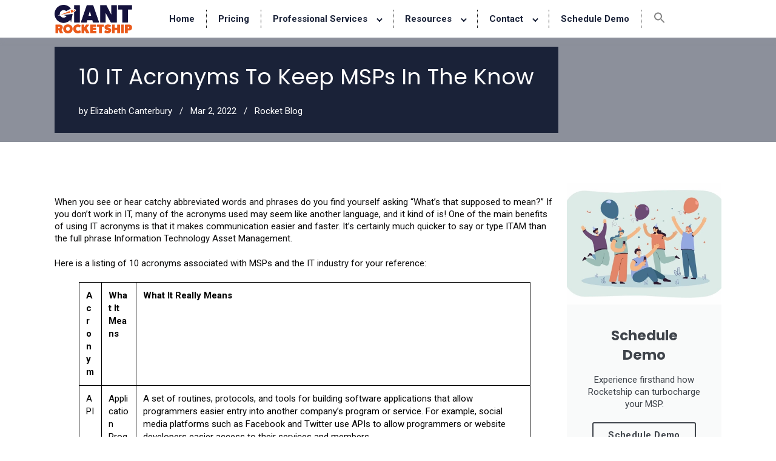

--- FILE ---
content_type: text/html; charset=UTF-8
request_url: https://giantrocketship.com/blog/10-it-acronyms-to-keep-msps-in-the-know
body_size: 13548
content:
<!doctype html><html lang="en"><head>
    <meta charset="utf-8">
    <title>10 IT Acronyms To Keep MSPs In The Know</title>
    <link rel="shortcut icon" href="https://giantrocketship.com/hubfs/android-chrome-192x192.png">
    <meta name="description" content="When you see or hear catchy abbreviated words and phrases do you find yourself asking “What’s that supposed to mean?” If you don’t work in IT, many of the acronyms…&nbsp;Read More »10 IT Acronyms To Keep MSPs In The Know">
    
     
     <link rel="stylesheet" href="https://pro.fontawesome.com/releases/v5.10.0/css/all.css">
    <link rel="stylesheet" href="https://cdnjs.cloudflare.com/ajax/libs/OwlCarousel2/2.0.0-beta.3/assets/owl.carousel.css">
    <link rel="stylesheet" href="https://cdnjs.cloudflare.com/ajax/libs/magnific-popup.js/1.1.0/magnific-popup.css">
    
    
    
    
	
	

    
    
   
   
     
     
    
    
    

    
    
    
    
<meta name="viewport" content="width=device-width, initial-scale=1">

    
    <meta property="og:description" content="When you see or hear catchy abbreviated words and phrases do you find yourself asking “What’s that supposed to mean?” If you don’t work in IT, many of the acronyms…&nbsp;Read More »10 IT Acronyms To Keep MSPs In The Know">
    <meta property="og:title" content="10 IT Acronyms To Keep MSPs In The Know">
    <meta name="twitter:description" content="When you see or hear catchy abbreviated words and phrases do you find yourself asking “What’s that supposed to mean?” If you don’t work in IT, many of the acronyms…&nbsp;Read More »10 IT Acronyms To Keep MSPs In The Know">
    <meta name="twitter:title" content="10 IT Acronyms To Keep MSPs In The Know">

    

    
    <style>
a.cta_button{-moz-box-sizing:content-box !important;-webkit-box-sizing:content-box !important;box-sizing:content-box !important;vertical-align:middle}.hs-breadcrumb-menu{list-style-type:none;margin:0px 0px 0px 0px;padding:0px 0px 0px 0px}.hs-breadcrumb-menu-item{float:left;padding:10px 0px 10px 10px}.hs-breadcrumb-menu-divider:before{content:'›';padding-left:10px}.hs-featured-image-link{border:0}.hs-featured-image{float:right;margin:0 0 20px 20px;max-width:50%}@media (max-width: 568px){.hs-featured-image{float:none;margin:0;width:100%;max-width:100%}}.hs-screen-reader-text{clip:rect(1px, 1px, 1px, 1px);height:1px;overflow:hidden;position:absolute !important;width:1px}
</style>

<link rel="stylesheet" href="https://giantrocketship.com/hubfs/hub_generated/template_assets/1/184480390051/1764605710813/template_main.min.css">
<link rel="stylesheet" href="https://giantrocketship.com/hubfs/hub_generated/template_assets/1/184730992665/1764605711262/template_custom-style.min.css">
<link rel="stylesheet" href="https://giantrocketship.com/hubfs/hub_generated/template_assets/1/184483794451/1764605715716/template_child.min.css">

  <style>
    

    

    

    

    

    

  </style>
  
<link rel="stylesheet" href="https://7052064.fs1.hubspotusercontent-na1.net/hubfs/7052064/hub_generated/module_assets/1/-2712622/1768502029479/module_search_input.min.css">

<style>
  #hs_cos_wrapper_site_search .hs-search-field__bar>form { border-radius:px; }

#hs_cos_wrapper_site_search .hs-search-field__bar>form>label {}

#hs_cos_wrapper_site_search .hs-search-field__bar>form>.hs-search-field__input { border-radius:px; }

#hs_cos_wrapper_site_search .hs-search-field__button { border-radius:px; }

#hs_cos_wrapper_site_search .hs-search-field__button:hover,
#hs_cos_wrapper_site_search .hs-search-field__button:focus {}

#hs_cos_wrapper_site_search .hs-search-field__button:active {}

#hs_cos_wrapper_site_search .hs-search-field--open .hs-search-field__suggestions { border-radius:px; }

#hs_cos_wrapper_site_search .hs-search-field--open .hs-search-field__suggestions a {}

#hs_cos_wrapper_site_search .hs-search-field--open .hs-search-field__suggestions a:hover {}

</style>


<style>

#hs_cos_wrapper_module_17374395269288 .gr_schedule_demo_section {
  width:100%;
  padding:0;
  position:relative;
  display:inline-block;
  background-color:rgba(255,255,255,1.0);
}

#hs_cos_wrapper_module_17374395269288 .rich_row h3 {
  font-size:25px;
  font-weight:700;
  text-transform:none;
  font-style:normal;
  text-decoration:none;
  line-height:1.2em;
  letter-spacing:0px;
  color:#0A0909;
}

#hs_cos_wrapper_module_17374395269288 .rich_row p {
  color:#0A0909;
  font-family:"Roboto",Sans-serif;
  font-size:16px;
  font-weight:400;
  text-transform:none;
  font-style:normal;
  text-decoration:none;
  line-height:1.2em;
  letter-spacing:0px;
}

#hs_cos_wrapper_module_17374395269288 .gr_changelog_row {
  display:flex;
  flex-wrap:wrap;
}

#hs_cos_wrapper_module_17374395269288 .gr_changelog_col_8 {
  -ms-flex:0 0 66.666667%;
  flex:0 0 66.666667%;
  max-width:66.666667%;
}

#hs_cos_wrapper_module_17374395269288 .gr_changelog_col_4 {
  -ms-flex:0 0 100%;
  flex:0 0 100%;
  max-width:100%;
}

#hs_cos_wrapper_module_17374395269288 .gr_changelog_schedule { padding:0 0 0 20px; }

#hs_cos_wrapper_module_17374395269288 .gr_changelog_box_row {
  width:100%;
  display:inline-block;
}

#hs_cos_wrapper_module_17374395269288 .gr-changelog-cta {
  text-decoration:none;
  display:inline-block;
}

#hs_cos_wrapper_module_17374395269288 .changelog-cta__bg-wrapper {
  min-height:200px;
  position:relative;
  width:100%;
  overflow:hidden;
  z-index:1;
}

#hs_cos_wrapper_module_17374395269288 .gr_changelog_cta__bg.gr_changelog-bg {
  transition-duration:1500ms;
  will-change:transform;
  background-position:50%;
  background-size:cover;
  z-index:1;
  height:200px;
}

#hs_cos_wrapper_module_17374395269288 .gr_changelog_cta__bg-overlay {
  bottom:0;
  left:0;
  position:absolute;
  right:0;
  top:0;
  transition:all .4s;
}

#hs_cos_wrapper_module_17374395269288 .gr-changelog-cta:hover .gr_changelog_cta__bg-overlay { background-color:rgba(0,0,0,.3); }

#hs_cos_wrapper_module_17374395269288 .gr-changelog-cta__content {
  background-color:#f9fafa;
  transition:all .4s;
  width:100%;
  text-align:center;
  color:#fff;
  position:relative;
  align-content:center;
  align-items:center;
  display:flex;
  flex-wrap:wrap;
  overflow:hidden;
  padding:35px;
  z-index:1;
}

#hs_cos_wrapper_module_17374395269288 h2.gr_changelog-cta__title {
  color:#3f444b;
  margin:0;
  width:100%;
  margin-bottom:15px;
  font-size:23px;
  position:relative;
  transition:.5s;
}

#hs_cos_wrapper_module_17374395269288 .gr_changelog_cta__description p {
  margin:0;
  width:100%;
  color:#3f444b;
}

#hs_cos_wrapper_module_17374395269288 .gr_changelog_cta__button-wrapper {
  display:flex;
  justify-content:center;
  align-items:center;
  width:100%;
  margin-top:20px;
}

#hs_cos_wrapper_module_17374395269288 .gr_changelog_cta__button-wrapper span.gr_changelog_cta__button.button {
  color:#3f444b;
  background:transparent;
  border:2px solid #3f444b;
  cursor:pointer;
  margin-left:auto;
  margin-right:auto;
  border-radius:3px;
  display:inline-block;
  font-size:15px;
  line-height:1;
  padding:12px 24px;
  fill:#fff;
  text-align:center;
  transition:all .3s;
}

@media (min-width:990px) {
  #hs_cos_wrapper_module_17374395269288 .iframe_wrapper {
    height:1500px;
    padding-bottom:0;
    padding-top:25px;
    position:relative;
  }
}

@media (max-width:767px) {
  #hs_cos_wrapper_module_17374395269288 .gr_changelog_col_8 {
    -ms-flex:0 0 100%;
    flex:0 0 100%;
    max-width:100%;
  }

  #hs_cos_wrapper_module_17374395269288 .gr_changelog_col_4 {
    -ms-flex:0 0 100%;
    flex:0 0 100%;
    max-width:100%;
  }

  #hs_cos_wrapper_module_17374395269288 .iframe_wrapper { height:800px; }
}
 
</style>


<style>
#hs_cos_wrapper_GR_-_Footer .gr_footer_section {
  width:100%;
  padding:50px 0;
  position:relative;
  background-color:rgba(26,34,56,1.0);
  border-top:5px solid #e6592f;
  display:inline-block;
}

#hs_cos_wrapper_GR_-_Footer .footer_title {
  text-align:center;
  margin-bottom:50px;
}

#hs_cos_wrapper_GR_-_Footer .footer_title h3 {
  font-size:25px;
  line-height:1;
  margin:0;
  padding:0;
  font-weight:800;
  color:#ffffff;
}

#hs_cos_wrapper_GR_-_Footer .gr_footer_main {
  display:flex;
  flex-wrap:wrap;
}

#hs_cos_wrapper_GR_-_Footer .gr_foot_col {
  -ms-flex:0 0 33.333333%;
  flex:0 0 33.333333%;
  max-width:33.333333%;
  padding:10px;
}

#hs_cos_wrapper_GR_-_Footer .gr_foot_col h4.heading-title {
  font-size:18px;
  font-weight:500;
  color:#ffffff;
}

#hs_cos_wrapper_GR_-_Footer ul.rg_list_r-icon-list-items {
  list-style-type:none;
  margin:0;
  padding:0;
}

#hs_cos_wrapper_GR_-_Footer ul.rg_list_r-icon-list-items li.rg_list_r-icon-list-item {
  justify-content:flex-start;
  text-align:left;
  display:flex;
  padding-bottom:5px;
}

#hs_cos_wrapper_GR_-_Footer ul.rg_list_r-icon-list-items li.rg_list_r-icon-list-item a { text-decoration:none; }

#hs_cos_wrapper_GR_-_Footer ul.rg_list_r-icon-list-items li.rg_list_r-icon-list-item span.rg_list_r-icon-list-icon { padding-right:15px; }

#hs_cos_wrapper_GR_-_Footer ul.rg_list_r-icon-list-items li.rg_list_r-icon-list-item span.rg_list_r-icon-list-icon i {
  color:#FFFFFF;
  transition:color 0.3s;
  font-size:15px;
  width:1.25em;
}

#hs_cos_wrapper_GR_-_Footer span.rg_list_r-icon-list-text {
  color:rgba(255,255,255,0.79);
  transition:color 0.3s;
  align-self:center;
  padding-left:5px;
  font-size:14px;
  font-weight:300;
}

#hs_cos_wrapper_GR_-_Footer ul.rg_list_r-icon-list-items li.rg_list_r-icon-list-item:hover a { opacity:.9; }

@media (max-width:990px) {}

@media (max-width:767px) {
  #hs_cos_wrapper_GR_-_Footer .gr_footer_section { padding:30px 0 10px 0; }

  #hs_cos_wrapper_GR_-_Footer .footer_title { margin-bottom:30px; }

  #hs_cos_wrapper_GR_-_Footer .footer_title h3 { font-size:22px; }

  #hs_cos_wrapper_GR_-_Footer .gr_foot_col {
    -ms-flex:0 0 100%;
    flex:0 0 100%;
    max-width:100%;
    padding:10px 0;
  }

  #hs_cos_wrapper_GR_-_Footer ul.rg_list_r-icon-list-items li.rg_list_r-icon-list-item {
    justify-content:flex-start;
    text-align:left;
    display:flex;
    padding-bottom:7px;
  }
}
 
</style>

<style>
  @font-face {
    font-family: "Roboto";
    font-weight: 400;
    font-style: normal;
    font-display: swap;
    src: url("/_hcms/googlefonts/Roboto/regular.woff2") format("woff2"), url("/_hcms/googlefonts/Roboto/regular.woff") format("woff");
  }
  @font-face {
    font-family: "Roboto";
    font-weight: 700;
    font-style: normal;
    font-display: swap;
    src: url("/_hcms/googlefonts/Roboto/700.woff2") format("woff2"), url("/_hcms/googlefonts/Roboto/700.woff") format("woff");
  }
  @font-face {
    font-family: "Roboto";
    font-weight: 700;
    font-style: normal;
    font-display: swap;
    src: url("/_hcms/googlefonts/Roboto/700.woff2") format("woff2"), url("/_hcms/googlefonts/Roboto/700.woff") format("woff");
  }
  @font-face {
    font-family: "Poppins";
    font-weight: 400;
    font-style: normal;
    font-display: swap;
    src: url("/_hcms/googlefonts/Poppins/regular.woff2") format("woff2"), url("/_hcms/googlefonts/Poppins/regular.woff") format("woff");
  }
  @font-face {
    font-family: "Poppins";
    font-weight: 700;
    font-style: normal;
    font-display: swap;
    src: url("/_hcms/googlefonts/Poppins/700.woff2") format("woff2"), url("/_hcms/googlefonts/Poppins/700.woff") format("woff");
  }
  @font-face {
    font-family: "Poppins";
    font-weight: 700;
    font-style: normal;
    font-display: swap;
    src: url("/_hcms/googlefonts/Poppins/700.woff2") format("woff2"), url("/_hcms/googlefonts/Poppins/700.woff") format("woff");
  }
</style>

    <script type="application/ld+json">
{
  "mainEntityOfPage" : {
    "@type" : "WebPage",
    "@id" : "https://giantrocketship.com/blog/10-it-acronyms-to-keep-msps-in-the-know"
  },
  "author" : {
    "name" : "Elizabeth Canterbury",
    "url" : "https://giantrocketship.com/blog/author/elizabeth-canterbury",
    "@type" : "Person"
  },
  "headline" : "10 IT Acronyms To Keep MSPs In The Know",
  "datePublished" : "2022-03-02T08:15:11.000Z",
  "dateModified" : "2025-07-01T02:54:40.647Z",
  "publisher" : {
    "name" : "Giant Rocketship",
    "logo" : {
      "url" : "https://giantrocketship.com/hubfs/GIAR_primary-logo_full-color_RGB.png",
      "@type" : "ImageObject"
    },
    "@type" : "Organization"
  },
  "@context" : "https://schema.org",
  "@type" : "BlogPosting"
}
</script>


  <script data-search_input-config="config_site_search" type="application/json">
  {
    "autosuggest_results_message": "Results for \u201C[[search_term]]\u201D",
    "autosuggest_no_results_message": "There are no autosuggest results for \u201C[[search_term]]\u201D",
    "sr_empty_search_field_message": "There are no suggestions because the search field is empty.",
    "sr_autosuggest_results_message": "There are currently [[number_of_results]] auto-suggested results for [[search_term]]. Navigate to the results list by pressing the down arrow key, or press return to search for all results.",
    "sr_search_field_aria_label": "This is a search field with an auto-suggest feature attached.",
    "sr_search_button_aria_label": "Search"
  }
  </script>

  <script id="hs-search-input__valid-content-types" type="application/json">
    [
      
        "SITE_PAGE",
      
        "LANDING_PAGE",
      
        "BLOG_POST",
      
        "LISTING_PAGE",
      
        "KNOWLEDGE_ARTICLE",
      
        "HS_CASE_STUDY"
      
    ]
  </script>


    
<!--  Added by GoogleAnalytics4 integration -->
<script>
var _hsp = window._hsp = window._hsp || [];
window.dataLayer = window.dataLayer || [];
function gtag(){dataLayer.push(arguments);}

var useGoogleConsentModeV2 = true;
var waitForUpdateMillis = 1000;


if (!window._hsGoogleConsentRunOnce) {
  window._hsGoogleConsentRunOnce = true;

  gtag('consent', 'default', {
    'ad_storage': 'denied',
    'analytics_storage': 'denied',
    'ad_user_data': 'denied',
    'ad_personalization': 'denied',
    'wait_for_update': waitForUpdateMillis
  });

  if (useGoogleConsentModeV2) {
    _hsp.push(['useGoogleConsentModeV2'])
  } else {
    _hsp.push(['addPrivacyConsentListener', function(consent){
      var hasAnalyticsConsent = consent && (consent.allowed || (consent.categories && consent.categories.analytics));
      var hasAdsConsent = consent && (consent.allowed || (consent.categories && consent.categories.advertisement));

      gtag('consent', 'update', {
        'ad_storage': hasAdsConsent ? 'granted' : 'denied',
        'analytics_storage': hasAnalyticsConsent ? 'granted' : 'denied',
        'ad_user_data': hasAdsConsent ? 'granted' : 'denied',
        'ad_personalization': hasAdsConsent ? 'granted' : 'denied'
      });
    }]);
  }
}

gtag('js', new Date());
gtag('set', 'developer_id.dZTQ1Zm', true);
gtag('config', 'G-HSX95B86YW');
</script>
<script async src="https://www.googletagmanager.com/gtag/js?id=G-HSX95B86YW"></script>

<!-- /Added by GoogleAnalytics4 integration -->



<link rel="amphtml" href="https://giantrocketship.com/blog/10-it-acronyms-to-keep-msps-in-the-know?hs_amp=true">

<meta property="og:url" content="https://giantrocketship.com/blog/10-it-acronyms-to-keep-msps-in-the-know">
<meta name="twitter:card" content="summary">

<link rel="canonical" href="https://giantrocketship.com/blog/10-it-acronyms-to-keep-msps-in-the-know">

<meta property="og:type" content="article">
<link rel="alternate" type="application/rss+xml" href="https://giantrocketship.com/blog/rss.xml">
<meta name="twitter:domain" content="giantrocketship.com">
<meta name="twitter:site" content="@GiantRocketship">
<script src="//platform.linkedin.com/in.js" type="text/javascript">
    lang: en_US
</script>

<meta http-equiv="content-language" content="en">







  <meta name="generator" content="HubSpot"></head>
  <body>
    <div class="body-wrapper   hs-content-id-192006669110 hs-blog-post hs-blog-id-183527484279">
      
        <div data-global-resource-path="giantrocketship/templates/partials/header.html">

  <div id="hs_cos_wrapper_Navbar" class="hs_cos_wrapper hs_cos_wrapper_widget hs_cos_wrapper_type_module" style="" data-hs-cos-general-type="widget" data-hs-cos-type="module">





<header class="kl-header">


  

  <nav class="kl-navbar content-wrapper">

    
      

  
    

  

  

  

  

  

  

  
    <a href="#">
        

  

  
    
  

  
    
  

  <img src="https://giantrocketship.com/hubfs/GIAR_primary-logo_full-color_RGB-1.svg" alt="GIAR_primary-logo_full-color_RGB-1" width="126" height="47" loading="" class="kl-navbar__logo">
      </a>
  
    

    <div class="kl-navbar__mobile">
      
      
      <button class="hamburger hamburger--squeeze kl-navbar__hamburger" type="button">
        <span class="hamburger-box">
          <span class="hamburger-inner"></span>
        </span>
      </button>
      
    </div>

    <div class="kl-navbar__content">
      
      <ul class="kl-navbar__menu">
        
          <li class="kl-navbar__item">
            
            
            <a class="kl-navbar__button" href="https://giantrocketship.com">
              <span>Home</span>
            </a>
            <div class="kl-navbar-submenu-wrapper">
              

  


            </div>
          </li>
        
          <li class="kl-navbar__item">
            
            
            <a class="kl-navbar__button" href="https://giantrocketship.com/pricing">
              <span>Pricing</span>
            </a>
            <div class="kl-navbar-submenu-wrapper">
              

  


            </div>
          </li>
        
          <li class="kl-navbar__item kl-navbar__parent">
            
            
            <a class="kl-navbar__button" href="">
              <span>Professional Services</span>
            </a>
            <div class="kl-navbar-submenu-wrapper">
              

  
    <ul class="kl-navbar-submenu">
      
        <li class="kl-navbar-submenu__item">
          
          <a class="kl-navbar-submenu__button" href="https://giantrocketship.com/autotask-consulting">
            <span>Autotask Consulting</span>
          </a>
          

  


        </li>
      
        <li class="kl-navbar-submenu__item">
          
          <a class="kl-navbar-submenu__button" href="https://giantrocketship.com/rocketship-training-session">
            <span>Rocketship Training Session</span>
          </a>
          

  


        </li>
      
    </ul>
  


            </div>
          </li>
        
          <li class="kl-navbar__item kl-navbar__parent">
            
            
            <a class="kl-navbar__button" href="">
              <span>Resources</span>
            </a>
            <div class="kl-navbar-submenu-wrapper">
              

  
    <ul class="kl-navbar-submenu">
      
        <li class="kl-navbar-submenu__item">
          
          <a class="kl-navbar-submenu__button" href="https://giantrocketship.com/advisory-board">
            <span>Advisory Board</span>
          </a>
          

  


        </li>
      
        <li class="kl-navbar-submenu__item">
          
          <a class="kl-navbar-submenu__button" href="https://giantrocketship.net/auth/login">
            <span>App Login</span>
          </a>
          

  


        </li>
      
        <li class="kl-navbar-submenu__item">
          
          <a class="kl-navbar-submenu__button" href="https://giantrocketship.zohorecruit.com/careers">
            <span>Careers</span>
          </a>
          

  


        </li>
      
        <li class="kl-navbar-submenu__item kl-navbar__parent">
          
          <a class="kl-navbar-submenu__button" href="">
            <span>Comparisons</span>
          </a>
          

  
    <ul class="kl-navbar-submenu">
      
        <li class="kl-navbar-submenu__item">
          
          <a class="kl-navbar-submenu__button" href="https://giantrocketship.com/comparisons/rocketship-vs-cooper-bots">
            <span>Rocketship vs Cooper Bots</span>
          </a>
          

  


        </li>
      
        <li class="kl-navbar-submenu__item">
          
          <a class="kl-navbar-submenu__button" href="https://giantrocketship.com/comparisons/rocketship-vs-moovila/">
            <span>Rocketship vs. Moovila</span>
          </a>
          

  


        </li>
      
        <li class="kl-navbar-submenu__item">
          
          <a class="kl-navbar-submenu__button" href="https://giantrocketship.com/comparisons/rocketship-vs-mspbots/">
            <span>Rocketship vs. MSPBots</span>
          </a>
          

  


        </li>
      
        <li class="kl-navbar-submenu__item">
          
          <a class="kl-navbar-submenu__button" href="https://giantrocketship.com/comparisons/rocketship-vs-timezest/">
            <span>Rocketship vs. TimeZest</span>
          </a>
          

  


        </li>
      
        <li class="kl-navbar-submenu__item">
          
          <a class="kl-navbar-submenu__button" href="https://giantrocketship.com/comparisons/rocketship-vs-topleft/">
            <span>Rocketship vs. TopLeft</span>
          </a>
          

  


        </li>
      
    </ul>
  


        </li>
      
        <li class="kl-navbar-submenu__item kl-navbar__parent">
          
          <a class="kl-navbar-submenu__button" href="">
            <span>Documentation</span>
          </a>
          

  
    <ul class="kl-navbar-submenu">
      
        <li class="kl-navbar-submenu__item">
          
          <a class="kl-navbar-submenu__button" href="https://help.giantrocketship.com/portal/en/kb">
            <span>Knowledge Base</span>
          </a>
          

  


        </li>
      
        <li class="kl-navbar-submenu__item">
          
          <a class="kl-navbar-submenu__button" href="https://giantrocketship.com/changelog">
            <span>Release Changelog</span>
          </a>
          

  


        </li>
      
        <li class="kl-navbar-submenu__item">
          
          <a class="kl-navbar-submenu__button" href="https://giantrocketship.com/tutorials">
            <span>Tutorials</span>
          </a>
          

  


        </li>
      
        <li class="kl-navbar-submenu__item">
          
          <a class="kl-navbar-submenu__button" href="https://giantrocketship.com/blog/new-user-video-series-released">
            <span>Video Series</span>
          </a>
          

  


        </li>
      
    </ul>
  


        </li>
      
        <li class="kl-navbar-submenu__item">
          
          <a class="kl-navbar-submenu__button" href="https://giantrocketship.com/blog/tag/interviews">
            <span>Interviews and PR</span>
          </a>
          

  


        </li>
      
        <li class="kl-navbar-submenu__item kl-navbar__parent">
          
          <a class="kl-navbar-submenu__button" href="">
            <span>Learning Content</span>
          </a>
          

  
    <ul class="kl-navbar-submenu">
      
        <li class="kl-navbar-submenu__item">
          
          <a class="kl-navbar-submenu__button" href="https://landing.giantrocketship.com/ai-and-autotask-automation">
            <span>AI &amp; Autotask Automation</span>
          </a>
          

  


        </li>
      
        <li class="kl-navbar-submenu__item">
          
          <a class="kl-navbar-submenu__button" href="https://landing.giantrocketship.com/autotask-data-clean-up-kit">
            <span>Autotask Data Clean-Up Kit</span>
          </a>
          

  


        </li>
      
        <li class="kl-navbar-submenu__item">
          
          <a class="kl-navbar-submenu__button" href="https://landing.giantrocketship.com/autotask-office-hours">
            <span>Autotask Office Hours Podcast</span>
          </a>
          

  


        </li>
      
        <li class="kl-navbar-submenu__item">
          
          <a class="kl-navbar-submenu__button" href="https://landing.giantrocketship.com/dispatchers-vs-service-managers">
            <span>Dispatcher vs Service Manager White Paper</span>
          </a>
          

  


        </li>
      
        <li class="kl-navbar-submenu__item">
          
          <a class="kl-navbar-submenu__button" href="https://landing.giantrocketship.com/real-barriers-preventing-msp-growth">
            <span>Real Barriers Preventing MSP Growth</span>
          </a>
          

  


        </li>
      
        <li class="kl-navbar-submenu__item">
          
          <a class="kl-navbar-submenu__button" href="https://landing.giantrocketship.com/right-size-your-helpdesk">
            <span>Right-Size Your MSP Help Desk</span>
          </a>
          

  


        </li>
      
        <li class="kl-navbar-submenu__item">
          
          <a class="kl-navbar-submenu__button" href="https://giantrocketship.com/blog">
            <span>Rocketship MSP Blog</span>
          </a>
          

  


        </li>
      
        <li class="kl-navbar-submenu__item">
          
          <a class="kl-navbar-submenu__button" href="https://giantrocketship.com/subscribe-to-newsletter">
            <span>Rocketship MSP Newsletter</span>
          </a>
          

  


        </li>
      
        <li class="kl-navbar-submenu__item">
          
          <a class="kl-navbar-submenu__button" href="https://landing.giantrocketship.com/sla-guide-for-msps">
            <span>SLA Ebook for MSPs</span>
          </a>
          

  


        </li>
      
        <li class="kl-navbar-submenu__item">
          
          <a class="kl-navbar-submenu__button" href="https://landing.giantrocketship.com/the-work-breaking-your-msp">
            <span>The Work Breaking Your MSP</span>
          </a>
          

  


        </li>
      
        <li class="kl-navbar-submenu__item">
          
          <a class="kl-navbar-submenu__button" href="https://landing.giantrocketship.com/why-your-help-desk-feels-understaffed-even-when-it-isnt">
            <span>Why Your Help Desk Feels Understaffed</span>
          </a>
          

  


        </li>
      
    </ul>
  


        </li>
      
        <li class="kl-navbar-submenu__item">
          
          <a class="kl-navbar-submenu__button" href="https://landing.giantrocketship.com/rocket-fuel-rewards">
            <span>Rocket Fuel Rewards</span>
          </a>
          

  


        </li>
      
        <li class="kl-navbar-submenu__item">
          
          <a class="kl-navbar-submenu__button" href="https://giantrocketship.statusgator.app/">
            <span>Status Page</span>
          </a>
          

  


        </li>
      
        <li class="kl-navbar-submenu__item">
          
          <a class="kl-navbar-submenu__button" href="https://giantrocketship.zohodesk.com/portal/en/signin">
            <span>Support Portal</span>
          </a>
          

  


        </li>
      
    </ul>
  


            </div>
          </li>
        
          <li class="kl-navbar__item kl-navbar__parent">
            
            
            <a class="kl-navbar__button" href="">
              <span>Contact</span>
            </a>
            <div class="kl-navbar-submenu-wrapper">
              

  
    <ul class="kl-navbar-submenu">
      
        <li class="kl-navbar-submenu__item">
          
          <a class="kl-navbar-submenu__button" href="https://giantrocketship.com/contact">
            <span>Contact Us</span>
          </a>
          

  


        </li>
      
        <li class="kl-navbar-submenu__item">
          
          <a class="kl-navbar-submenu__button" href="https://giantrocketship.com/support-request">
            <span>Support Request</span>
          </a>
          

  


        </li>
      
    </ul>
  


            </div>
          </li>
        
          <li class="kl-navbar__item">
            
            
            <a class="kl-navbar__button" href="https://giantrocketship.com/schedule-demo">
              <span>Schedule Demo</span>
            </a>
            <div class="kl-navbar-submenu-wrapper">
              

  


            </div>
          </li>
        
      </ul>

      <div class="kl-navbar__end">
        <div class="search_btn">
    <a href="#" role="button" aria-label="Search Icon Link" id="search_btn">
        <svg width="20" height="20" class="search-icon" role="img" viewbox="2 9 20 5" focusable="false" aria-label="Search">
            <path class="search-icon-path" d="M15.5 14h-.79l-.28-.27C15.41 12.59 16 11.11 16 9.5 16 5.91 13.09 3 9.5 3S3 5.91 3 9.5 5.91 16 9.5 16c1.61 0 3.09-.59 4.23-1.57l.27.28v.79l5 4.99L20.49 19l-4.99-5zm-6 0C7.01 14 5 11.99 5 9.5S7.01 5 9.5 5 14 7.01 14 9.5 11.99 14 9.5 14z"></path>
        </svg></a>
</div>

        
        
    

  
    

  

  

  

  
  
        
    

  
  	  
  	
		
	
	
    

  

  

  

  
  
      </div>

    </div>

  </nav>

</header>

<div class="kl-header-placeholder"></div></div>



<div class="header-search">
<div class="popup-search-close"></div>
  <div class="is-popup-search-form">
    <div id="hs_cos_wrapper_site_search" class="hs_cos_wrapper hs_cos_wrapper_widget hs_cos_wrapper_type_module" style="" data-hs-cos-general-type="widget" data-hs-cos-type="module">












  












<div class="hs-search-field">
    <div class="hs-search-field__bar hs-search-field__bar--button-inline  ">
      <form data-hs-do-not-collect="true" class="hs-search-field__form" action="/hs-search-results">

        <label class="hs-search-field__label show-for-sr" for="site_search-input">This is a search field with an auto-suggest feature attached.</label>

        <input role="combobox" aria-expanded="false" aria-controls="autocomplete-results" aria-label="This is a search field with an auto-suggest feature attached." type="search" class="hs-search-field__input" id="site_search-input" name="q" autocomplete="off" aria-autocomplete="list" placeholder="Search here...">

        
          
            <input type="hidden" name="type" value="SITE_PAGE">
          
        
          
        
          
            <input type="hidden" name="type" value="BLOG_POST">
          
        
          
            <input type="hidden" name="type" value="LISTING_PAGE">
          
        
          
        
          
        

        

        <button class="hs-search-field__button " aria-label="Search">
          <span id="hs_cos_wrapper_site_search_" class="hs_cos_wrapper hs_cos_wrapper_widget hs_cos_wrapper_type_icon" style="" data-hs-cos-general-type="widget" data-hs-cos-type="icon"><svg version="1.0" xmlns="http://www.w3.org/2000/svg" viewbox="0 0 512 512" aria-hidden="true"><g id="search1_layer"><path d="M505 442.7L405.3 343c-4.5-4.5-10.6-7-17-7H372c27.6-35.3 44-79.7 44-128C416 93.1 322.9 0 208 0S0 93.1 0 208s93.1 208 208 208c48.3 0 92.7-16.4 128-44v16.3c0 6.4 2.5 12.5 7 17l99.7 99.7c9.4 9.4 24.6 9.4 33.9 0l28.3-28.3c9.4-9.4 9.4-24.6.1-34zM208 336c-70.7 0-128-57.2-128-128 0-70.7 57.2-128 128-128 70.7 0 128 57.2 128 128 0 70.7-57.2 128-128 128z" /></g></svg></span>
           </button>
        <div class="hs-search-field__suggestions-container ">
          <ul id="autocomplete-results" role="listbox" aria-label="term" class="hs-search-field__suggestions">
            
              <li role="option" tabindex="-1" aria-posinset="1" aria-setsize="0" class="results-for show-for-sr">There are no suggestions because the search field is empty.</li>
            
          </ul>
        </div>
      </form>
    </div>
    <div id="sr-messenger" class="hs-search-sr-message-container show-for-sr" role="status" aria-live="polite" aria-atomic="true">
    </div>
</div>

</div>
  </div>
   
</div></div>
      

      
<main class="body-container-wrapper">
    <div class="body-container body-container--blog-post gr_blog_post_detail">
        
        <!-- <div class="blog-header blog-header--post"    style="background-image: url('');"    > -->
        <div class="blog-header blog-header--post">
            <div class="nv-post-cover">
                <div class="content-wrapper">
                    <div class="nv-title-meta-wrap nv-is-boxed">
                        <h1 class="title entry-title"><span id="hs_cos_wrapper_name" class="hs_cos_wrapper hs_cos_wrapper_meta_field hs_cos_wrapper_type_text" style="" data-hs-cos-general-type="meta_field" data-hs-cos-type="text">10 IT Acronyms To Keep MSPs In The Know</span></h1>
                        <ul class="nv-meta-list">
                            <li class="meta author vcard ">
                                <span class="author-name fn">by <a href="https://giantrocketship.com/blog/author/elizabeth-canterbury" title="Posts by Dustin Puryear" rel="author">Elizabeth Canterbury</a></span>
                            </li>
                            <li class="meta date posted-on ">
                                <time class="entry-date published">Mar 2, 2022</time>
                            </li>
                            <li class="meta category last">
                            <a href="https://giantrocketship.com/blog" rel="category tag">Rocket Blog</a>
                            </li>
                        </ul>
                    </div>
                </div>
            </div>
        </div>
        
        
        <div class="content-wrapper">
            <article class="blog-post">
                
                <div class="blog-post__body-wrapper">
                    <div class="blog-post__body">
                        <span id="hs_cos_wrapper_post_body" class="hs_cos_wrapper hs_cos_wrapper_meta_field hs_cos_wrapper_type_rich_text" style="" data-hs-cos-general-type="meta_field" data-hs-cos-type="rich_text"><p></p> 
<p>When you see or hear catchy abbreviated words and phrases do you find yourself asking “What’s that supposed to mean?” If you don’t work in IT, many of the acronyms used may seem like another language, and it kind of is! One of the main benefits of using IT acronyms is that it makes communication easier and faster. It’s certainly much quicker to say or type ITAM than the full phrase Information Technology Asset Management. </p> 
<!--more--><p>Here is a listing of 10 acronyms associated with MSPs and the IT industry for your reference:</p> 
<figure class="wp-block-table">
 <table>
  <tbody>
   <tr>
    <td><strong>Acronym</strong></td>
    <td><strong>What It Means</strong></td>
    <td><strong>What It Really Means</strong></td>
   </tr>
   <tr>
    <td>API</td>
    <td>Application Programmer Interface</td>
    <td>A set of routines, protocols, and tools for building software applications that allow programmers easier entry into another company’s program or service. For example, social media platforms such as Facebook and Twitter use APIs to allow programmers or website developers easier access to their services and members.</td>
   </tr>
   <tr>
    <td>AWS</td>
    <td>Amazon Web Services</td>
    <td>A subsidiary of Amazon that provides on-demand cloud computing platforms and APIs to individuals, companies, and governments, on a metered pay-as-you-go basis. For example, a business that experiences heavy seasonal traffic can increase the RAM and CPUs dedicated to their AWS instance, or upgrade the storage type. Then when the holiday rush is over, the business can scale down to a less expensive cloud service plan.</td>
   </tr>
   <tr>
    <td>IoT</td>
    <td>Internet of Things</td>
    <td>The concept of all things in the world being uniquely connected, identifiable, and tracked to the Internet. For example in manufacturing, if every object could be identified and tracked a business could more efficiently manufacture products, as they would know how much inventory they have available and what needs to be ordered. Popular IoT companies include Cisco and Logitech.</td>
   </tr>
   <tr>
    <td>MDM</td>
    <td>Mobile Device Management</td>
    <td>The practice of managing, monitoring, and securing mobile devices (e.g. smartphones, tablets, and laptops) used in enterprises to access data and to optimize the functionality and security of a mobile communications network while minimizing cost and downtime.</td>
   </tr>
   <tr>
    <td>PSA</td>
    <td>Professional Services Automation</td>
    <td>Software that helps automate and manage daily business processes, creating space for functions like customer service management, accounting software, or customer relationship management (CRM). A popular platform is Autotask.</td>
   </tr>
   <tr>
    <td>RMM</td>
    <td>Remote Monitoring &amp; Management</td>
    <td>Software that automates and performs IT tasks, such as updates, patches, and network monitoring, which centralizes the management process so that MSPs can track their customers’ devices, perform routine maintenance, and address device issues as they arise. Popular platforms are ConnectWise and Datto.</td>
   </tr>
   <tr>
    <td>SaaS</td>
    <td>Software as a Service</td>
    <td>Software provided as an ongoing service that operates on multiple devices with the ability to access your software from any web browser, desktop computer, or mobile device. Most cloud services fall into this category. Microsoft Office 365, the cloud-based software suite hosted by Microsoft, is an example of an SaaS.</td>
   </tr>
   <tr>
    <td>SDN</td>
    <td>Software Defined Network</td>
    <td>An approach to network management that enables dynamic, efficient network configuration in order to improve network performance and monitoring, making it more like cloud computing than traditional network management.</td>
   </tr>
   <tr>
    <td>SLA</td>
    <td>Service Level Agreement</td>
    <td>The measurable level of service a company guarantees to offer a user in the form of an agreement or contract. For example, the guaranteed response time from a help desk (e.g., a response time of 15 minutes or less).</td>
   </tr>
   <tr>
    <td>VDI</td>
    <td>Virtual Desktop Infrastructure</td>
    <td>A desktop virtualization technology in which a desktop operating system, such as Microsoft Windows, runs and is managed in a data center. The virtual desktop image, which allows the user to interact with the operating system and its applications as if they were running locally, is delivered over a network to an endpoint device.</td>
   </tr>
   <tr>
    <td>VM</td>
    <td>Virtual Machine</td>
    <td>A software program that is capable of emulating a physical device, such as a computer. A popular software application capable of doing this is VMware as it saves time and money by allowing users to create multiple virtual environments, or virtual computer systems, on a single computer or server.</td>
   </tr>
  </tbody>
 </table>
</figure> 
<p>If you want to keep learning, <a href="https://giantrocketship.com/blog/using-autotask-slas-to-improve-service-webinar-download/" title="download our webinar">download our webinar</a> on how to use Autotask SLAs to improve service! </p></span>
                        <div class="social_share_wrap">
                            <p class="ss-social-share-label"> <span>Share via:</span></p>
                            <div class="social-share">
                                <a class="share_facebook social" href="javascript:;" title="facebook" target="popup" onclick="window.open('http://www.facebook.com/sharer/sharer.php?u=https://giantrocketship.com/blog/10-it-acronyms-to-keep-msps-in-the-know','Facebook Share','width=600,height=600')">
                                    <!-- <i class="fab fa-facebook-f"></i> -->
                                    <div class="social--icon facebook-icon">
                                        <svg xmlns="http://www.w3.org/2000/svg" xmlns:xlink="http://www.w3.org/1999/xlink" width="57px" height="55px" viewbox="0 0 57 55" version="1.1">
                                            <g class="outer-icon" stroke="none" stroke-width="1" fill="none" fill-rule="evenodd">
                                                <g class="inner-icon" transform="translate(0.325590, 0.000000)">
                                                    <rect class="circle" stroke="#000000" stroke-width="1.99272723" x="0.996363614" y="0.996363614" width="54.0341384" height="53.0072728" rx="26.5036364"></rect>
                                                    <g class="shape" transform="translate(21.378672, 16.644737)" fill="#000000">
                                                        <path d="M2.82640793,11.7232163 L2.82640793,21.2108099 L7.64471838,21.2108099 L7.64471838,11.7765568 L10.9355595,11.7765568 L11.7317308,7.84620293 L7.68157816,7.84620293 L7.68157816,4.9630076 C7.65740336,4.72366394 7.7407531,4.48575961 7.91100472,4.30815771 C8.08125635,4.13055581 8.32250468,4.02984818 8.57505923,4.03095225 L10.9149181,4.03095225 L10.9149181,0.0149727768 L6.54482255,0.0149727768 C4.56065945,0.27481077 3.01840415,1.78945591 2.80724085,3.68564258 L2.80724085,7.72688861 L0.595654046,7.72688861 L0.595654046,11.7133904 L2.82640793,11.7232163 Z" id="Path"></path>
                                                    </g>
                                                </g>
                                            </g>
                                        </svg></div>
                                </a>
                                <a class="share_twitter social" href="javascript:;" title="twitter" target="popup" onclick="window.open('https://twitter.com/home?status=10 IT Acronyms To Keep MSPs In The Know+https://giantrocketship.com/blog/10-it-acronyms-to-keep-msps-in-the-know','Twitter Share','width=600,height=600')">
                                    <!-- <i class="fab fa-twitter"></i> -->
                                    <div class="social--icon twitter-icon">
                                        <svg xmlns="http://www.w3.org/2000/svg" xmlns:xlink="http://www.w3.org/1999/xlink" width="57px" height="55px" viewbox="0 0 57 55" version="1.1">
                                            <g class="outer-icon" stroke="none" stroke-width="1" fill="none" fill-rule="evenodd">
                                                <g class="inner-icon">
                                                    <rect class="circle" stroke="#000000" stroke-width="1.99272723" x="0.996363614" y="0.996363614" width="54.0341384" height="53.0072728" rx="26.5036364"></rect>
                                                    <g class="shape" transform="translate(0, 0)" fill="#000000">
                                                        <path d="M31.3,25.3l11.1-12.1h-2.6l-9.6,10.5l-7.7-10.5h-8.8l11.6,15.9L13.6,41.8h2.6l10.1-11.1l8.1,11.1h8.8L31.3,25.3L31.3,25.3
                                 z M27.7,29.2l-1.2-1.6l-9.4-12.6h4l7.5,10.1l1.2,1.6L39.8,40h-4L27.7,29.2L27.7,29.2z"></path>
                                                    </g>
                                                </g>
                                            </g>
                                        </svg>
                                    </div>
                                </a>
                                <a class="share_linkedin social" href="javascript:;" title="linkedin" target="popup" onclick="window.open('http://www.linkedin.com/shareArticle?mini=true&amp;url=https://giantrocketship.com/blog/10-it-acronyms-to-keep-msps-in-the-know','LinkedIn Share','width=600,height=600')">
                                    <!-- <i class="fab fa-linkedin-in"></i>  -->
                                    <div class="social--icon linkedin-icon"><svg xmlns="http://www.w3.org/2000/svg" xmlns:xlink="http://www.w3.org/1999/xlink" width="57px" height="55px" viewbox="0 0 57 55" version="1.1">
                                            <g class="outer-icon" stroke="none" stroke-width="1" fill="none" fill-rule="evenodd">
                                                <g class="inner-icon" transform="translate(0.651180, 0.000000)">
                                                    <rect class="circle" stroke="#000000" stroke-width="1.99272723" x="0.996363614" y="0.996363614" width="54.0341384" height="53.0072728" rx="26.5036364"></rect>
                                                    <g class="shape" transform="translate(16.955499, 16.644737)" fill="#000000" fill-rule="nonzero">
                                                        <path d="M22.8530636,13.3107065 L22.8530636,21.7105263 L17.9549121,21.7105263 L17.9549121,13.8732757 C17.9549121,11.9044945 17.2464473,10.5608783 15.4734789,10.5608783 C14.1200423,10.5608783 13.3146112,11.4663772 12.9602725,12.3422949 C12.831055,12.6554321 12.7977943,13.091278 12.7977943,13.5296067 L12.7977943,21.7105263 L7.89799567,21.7105263 C7.89799567,21.7105263 7.96398586,8.43679625 7.89799567,7.06153882 L12.7973161,7.06153882 L12.7973161,9.13797417 C12.7873804,9.15350425 12.7744692,9.17024927 12.765118,9.18530394 L12.7973161,9.18530394 L12.7973161,9.13797417 C13.4482387,8.14124928 14.6107182,6.71739432 17.2127084,6.71739432 C20.4363985,6.7173415 22.8530636,8.81110292 22.8530636,13.3107065 Z M2.77259773,0 C1.096383,0 0,1.09307478 0,2.53050536 C0,3.93661165 1.06466308,5.06285954 2.70756392,5.06285954 L2.74029335,5.06285954 C4.44897186,5.06285954 5.51161592,3.93682295 5.51161592,2.53050536 C5.4794178,1.09307478 4.44897186,0 2.77259773,0 Z M0.291005074,21.7105263 L5.18894405,21.7105263 L5.18894405,7.06153882 L0.291005074,7.06153882 L0.291005074,21.7105263 Z" id="LinkedIn"></path>
                                                    </g>
                                                </g>
                                            </g>
                                        </svg></div>
                                </a>
                                
                                <a href="javascript:void(0);" src="https://giantrocketship.com/blog/10-it-acronyms-to-keep-msps-in-the-know" class="share_copy social copy_link" style="border:0;">
                                    <div class="social--icon link-icon">
                                        <svg xmlns="http://www.w3.org/2000/svg" xmlns:xlink="http://www.w3.org/1999/xlink" width="57px" height="55px" viewbox="0 0 57 55" version="1.1">
                                            <g class="outer-icon" stroke="none" stroke-width="1" fill="none" fill-rule="evenodd">
                                                <g class="inner-icon" transform="translate(0.976771, 0.000000)" stroke="#000000">
                                                    <rect class="circle" stroke-width="1.99272723" x="0.996363614" y="0.996363614" width="54.0341384" height="53.0072728" rx="26.5036364"></rect>
                                                    <g class="shape" transform="translate(15.481108, 18.092105)" fill="#000000" stroke-width="0.81547619">
                                                        <g id="Group-3">
                                                            <path d="M8.54107262,15.6715406 C6.87436749,16.9303732 4.50517371,16.8226056 2.96831494,15.4180523 C1.34921518,13.8472446 1.34921518,11.3077402 2.96831494,9.73693248 L8.74175365,4.17510121 C9.51566018,3.41562781 10.5715523,2.98618835 11.674784,2.98221515 L11.844591,2.98221515 L13.1412992,1.72968479 C11.1897848,1.23070863 9.10996199,1.74423618 7.64572651,3.08659268 L1.8877248,8.6782461 C0.246497873,10.2504679 -0.248387654,12.6248326 0.635112972,14.6880345 C1.5186136,16.7512365 3.60531088,18.0941629 5.9167823,18.0871349 C7.33123302,18.0668297 8.68633867,17.5347409 9.71428477,16.5960273 L13.1721732,13.4199682 L15.6575305,10.9149075 C17.3716245,9.24139341 17.7935903,6.6999508 16.7072466,4.59261134 L15.6575305,5.71094202 C16.1802128,7.15867739 15.8027471,8.76757253 14.6849994,9.85622108 L11.844591,12.5402147 L8.54107262,15.6715406 Z" id="Path"></path>
                                                            <path d="M17.0468607,2.41559427 C18.7135658,1.1567617 21.0827596,1.26452933 22.6196184,2.66908256 C24.2387181,4.23989029 24.2387181,6.77939471 22.6196184,8.35020243 L16.8616166,13.9120337 C16.0813942,14.6697082 15.0194996,15.0939575 13.9131493,15.0900087 L13.7587793,15.0900087 L12.4620711,16.342539 C14.4221841,16.8166926 16.4966346,16.2748265 17.9422068,14.9110758 L23.7002085,9.34924451 C25.2976053,7.77163555 25.7646789,5.42479076 24.8867205,3.38752846 C24.0087622,1.35026616 21.9556399,0.0167569039 19.671151,0 C18.2567003,0.0203052477 16.9015946,0.552393987 15.8736485,1.49110758 L12.4311971,4.71189994 L9.88409179,7.17222744 C8.16999783,8.8457415 7.74803194,11.3871841 8.83437566,13.4945236 L10.0075878,12.3612818 C9.49661489,10.9051072 9.89236893,9.29493536 11.0264299,8.21600275 L13.7433423,5.54692019 L17.0468607,2.41559427 Z" id="Path"></path>
                                                        </g>
                                                    </g>
                                                </g>
                                            </g>
                                        </svg></div>
                                </a>
                            </div>
                          
                           <div class="pagination-section grs_mobile">
                    <div class="wrapper">
                        <div class="post-pagination">
                            <div class="prev-post">
                                
                                <div class="nav-text"><a href="/blog/manage-inventory-and-procurement-in-autotask">Previous Post</a>
                                    <h5><a href="/blog/manage-inventory-and-procurement-in-autotask">Manage Inventory and Procurement in Autotask</a>
                                    </h5>
                                </div>
                                
                            </div>
                            <div class="next-post">
                                
                                <div class="nav-text"><a href="/blog/guide-to-using-autotask-to-track-wins">Next Post</a>
                                    <h5><a href="/blog/guide-to-using-autotask-to-track-wins">Guide to Using Autotask to Track Wins</a>
                                    </h5>
                                </div>
                                
                            </div>
                        </div>
                    </div>
                </div>
                          
                        </div>
                        <div class="nv-tags-list">
                            <span>Tags:</span>
                            
                            <div class="blog-post__tags">
                                
                                <a class="blog-post__tag-link" href="https://giantrocketship.com/blog/tag/autotask">Autotask</a>
                                
                                <a class="blog-post__tag-link" href="https://giantrocketship.com/blog/tag/beths-blog">Beth's Blog</a>
                                
                            </div>
                            
                        </div>
                    </div>
                    <div class="blog_sidebar">
                        <div class="blog_schedule">
                            <div id="hs_cos_wrapper_module_17374395269288" class="hs_cos_wrapper hs_cos_wrapper_widget hs_cos_wrapper_type_module" style="" data-hs-cos-general-type="widget" data-hs-cos-type="module"><div class="gr_schedule_demo_section ">
    <div class="gr_changelog_row">        
        <div class="gr_changelog_col_4">
            <div class="gr_changelog_schedule">
                <div class="changelog-container">
                    
                    
                    <a class="gr-changelog-cta" href="https://giantrocketship.com/schedule-demo" target="_blank" rel="noopener">
                        <div class="changelog-cta__bg-wrapper">
                            <div class="gr_changelog_cta__bg gr_changelog-bg" style="background-image: url('https://giantrocketship.com/hubfs/Cheerful-friends-celebrating-at.jpg');" role="img" aria-label="Schedule a Demo"></div>
                            <div class="gr_changelog_cta__bg-overlay"></div>
                        </div>
                        <div class="gr-changelog-cta__content">
                            <h2 class="gr_changelog-cta__title">Schedule Demo </h2>
                            <div class="gr_changelog_cta__description">
                                <p>Experience firsthand how Rocketship can turbocharge your MSP.</p></div>
                            <div class="gr_changelog_cta__button-wrapper">
                                <span class="gr_changelog_cta__button button">
                                    Schedule Demo </span>
                            </div>
                        </div>
                    </a>
                </div>
            </div>
        </div>
    </div>
</div>




</div>
                        </div>
                    </div>
                </div>
                <div class="pagination-section grs_desktop">
                    <div class="wrapper">
                        <div class="post-pagination">
                            <div class="prev-post">
                                
                                <div class="nav-text"><a href="/blog/manage-inventory-and-procurement-in-autotask">Previous Post</a>
                                    <h5><a href="/blog/manage-inventory-and-procurement-in-autotask">Manage Inventory and Procurement in Autotask</a>
                                    </h5>
                                </div>
                                
                            </div>
                            <div class="next-post">
                                
                                <div class="nav-text"><a href="/blog/guide-to-using-autotask-to-track-wins">Next Post</a>
                                    <h5><a href="/blog/guide-to-using-autotask-to-track-wins">Guide to Using Autotask to Track Wins</a>
                                    </h5>
                                </div>
                                
                            </div>
                        </div>
                    </div>
                </div>
            </article>
            
        </div>
        
        
        
        
        
        
        
        
    </div>
    <script src="https://ajax.googleapis.com/ajax/libs/jquery/3.5.1/jquery.min.js"></script>
    <script type="text/javascript">
    $('.copy_link').on('click', function() {
        var iframe_src = $(this).attr('src');
        var $temp = $("<input>");
        $("body").append($temp);
        $temp.val(iframe_src).select();
        document.execCommand("copy");
        $temp.remove();
    });
    </script>
</main>


      
        <div data-global-resource-path="giantrocketship/templates/partials/footer.html">

  

<div id="hs_cos_wrapper_GR_-_Footer" class="hs_cos_wrapper hs_cos_wrapper_widget hs_cos_wrapper_type_module" style="" data-hs-cos-general-type="widget" data-hs-cos-type="module"><div class="gr_footer_section ">
    <div class="content-wrapper">
        <div class="footer_title">
            <h3>Rocketship drives SLA compliance for IT Service Providers</h3>
        </div>
        <div class="gr_footer_main">
            <div class="gr_foot_col">
                <h4 class="heading-title">Get Started</h4>
                <ul class="rg_list_r-icon-list-items">
                    
                    <li class="rg_list_r-icon-list-item">
                        
                        
                        <a href="https://giantrocketship.com/">
                            <span class="rg_list_r-icon-list-icon">
                                <i aria-hidden="true" class="fas fa-rocket"></i> </span>
                            <span class="rg_list_r-icon-list-text"> Rocketship</span>
                        </a>
                    </li>
                    
                    <li class="rg_list_r-icon-list-item">
                        
                        
                        <a href="https://giantrocketship.com/pricing">
                            <span class="rg_list_r-icon-list-icon">
                                <i aria-hidden="true" class="far fa-money-bill-alt"></i> </span>
                            <span class="rg_list_r-icon-list-text"> Pricing</span>
                        </a>
                    </li>
                    
                    <li class="rg_list_r-icon-list-item">
                        
                        
                        <a href="https://giantrocketship.com/signup">
                            <span class="rg_list_r-icon-list-icon">
                                <i aria-hidden="true" class="fas fa-cube"></i> </span>
                            <span class="rg_list_r-icon-list-text"> Sign Up</span>
                        </a>
                    </li>
                    
                    <!-- <li class="rg_list_r-icon-list-item">
                        <a href="https://www.giantrocketship.com/pricing/">
                            <span class="rg_list_r-icon-list-icon">
                                <i aria-hidden="true" class="far fa-money-bill-alt"></i> </span>
                            <span class="rg_list_r-icon-list-text">Pricing</span>
                        </a>
                    </li>
                    <li class="rg_list_r-icon-list-item">
                        <a href="https://giantrocketship.com/signup/">
                            <span class="rg_list_r-icon-list-icon">
                                <i aria-hidden="true" class="fas fa-cube"></i> </span>
                            <span class="rg_list_r-icon-list-text">Sign Up</span>
                        </a>
                    </li>
                    <li class="rg_list_r-icon-list-item">
                        <a href="https://www.giantrocketship.com/knowledge-base/">
                            <span class="rg_list_r-icon-list-icon">
                                <i aria-hidden="true" class="fas fa-book"></i> </span>
                            <span class="rg_list_r-icon-list-text">Knowledge Base</span>
                        </a>
                    </li>
                    <li class="rg_list_r-icon-list-item">
                        <a href="https://www.giantrocketship.com/tutorials/">
                            <span class="rg_list_r-icon-list-icon">
                                <i aria-hidden="true" class="fas fa-video"></i> </span>
                            <span class="rg_list_r-icon-list-text">Quick Setup &amp; Tutorials</span>
                        </a>
                    </li>
                    <li class="rg_list_r-icon-list-item">
                        <a href="https://www.giantrocketship.com/ai-data-policy">
                            <span class="rg_list_r-icon-list-icon">
                                <i aria-hidden="true" class="far fa-file"></i> </span>
                            <span class="rg_list_r-icon-list-text">AI &amp; Data Policy</span>
                        </a>
                    </li> -->
                </ul>
            </div>
            <div class="gr_foot_col">
                <h4 class="heading-title">Connect</h4>
                <ul class="rg_list_r-icon-list-items">
                    
                    <li class="rg_list_r-icon-list-item">
                        
                        
                        <a href="https://giantrocketship.com/contact">
                            <span class="rg_list_r-icon-list-icon">
                                <i aria-hidden="true" class="fas fa-mail-bulk"></i> </span>
                            <span class="rg_list_r-icon-list-text">Contact Us</span>
                        </a>
                    </li>
                    
                    <li class="rg_list_r-icon-list-item">
                        
                        
                        <a href="https://giantrocketship.com/schedule-demo">
                            <span class="rg_list_r-icon-list-icon">
                                <i aria-hidden="true" class="far fa-calendar-check"></i> </span>
                            <span class="rg_list_r-icon-list-text">Schedule Demo</span>
                        </a>
                    </li>
                    
                    <li class="rg_list_r-icon-list-item">
                        
                        
                        <a href="https://giantrocketship.com/support-request">
                            <span class="rg_list_r-icon-list-icon">
                                <i aria-hidden="true" class="fas fa-hands-helping"></i> </span>
                            <span class="rg_list_r-icon-list-text">Support Request</span>
                        </a>
                    </li>
                    
                    <li class="rg_list_r-icon-list-item">
                        
                        
                        <a href="http://giantrocketship.zohodesk.com/portal">
                            <span class="rg_list_r-icon-list-icon">
                                <i aria-hidden="true" class="fas fa-desktop"></i> </span>
                            <span class="rg_list_r-icon-list-text">Support Portal</span>
                        </a>
                    </li>
                    
                    <!-- <li class="rg_list_r-icon-list-item">
                        <a href="https://www.giantrocketship.com/schedule-demo/">
                            <span class="rg_list_r-icon-list-icon">
                                <i aria-hidden="true" class="far fa-calendar-check"></i> </span>
                            <span class="rg_list_r-icon-list-text">Schedule Demo</span>
                        </a>
                    </li>
                    <li class="rg_list_r-icon-list-item">
                        <a href="https://www.giantrocketship.com/support-request/">
                            <span class="rg_list_r-icon-list-icon">
                                <i aria-hidden="true" class="fas fa-hands-helping"></i> </span>
                            <span class="rg_list_r-icon-list-text">Support Request</span>
                        </a>
                    </li>
                    <li class="rg_list_r-icon-list-item">
                        <a href="https://giantrocketship.zohodesk.com/portal/en/signin" target="_blank" rel="nofollow">
                            <span class="rg_list_r-icon-list-icon">
                                <i aria-hidden="true" class="fas fa-desktop"></i> </span>
                            <span class="rg_list_r-icon-list-text">Support Portal</span>
                        </a>
                    </li> -->
                </ul>
            </div>
            <div class="gr_foot_col">
                <h4 class="heading-title">Follow Us</h4>
                <ul class="rg_list_r-icon-list-items">
                    
                    <li class="rg_list_r-icon-list-item">
                        
                        
                        <a href="https://www.facebook.com/GiantRocketship" target="_blank" rel="noopener">
                            <span class="rg_list_r-icon-list-icon">
                                <i aria-hidden="true" class="fab fa-facebook"></i> </span>
                            <span class="rg_list_r-icon-list-text">Facebook</span>
                        </a>
                    </li>
                    
                    <li class="rg_list_r-icon-list-item">
                        
                        
                        <a href="https://mobile.twitter.com/GiantRocketship" target="_blank" rel="noopener">
                            <span class="rg_list_r-icon-list-icon">
                                <i aria-hidden="true" class="fab fa-twitter"></i> </span>
                            <span class="rg_list_r-icon-list-text">Twitter</span>
                        </a>
                    </li>
                    
                    <li class="rg_list_r-icon-list-item">
                        
                        
                        <a href="https://www.linkedin.com/company/giant-rocketship/?viewAsMember=true" target="_blank" rel="noopener">
                            <span class="rg_list_r-icon-list-icon">
                                <i aria-hidden="true" class="fab fa-linkedin"></i> </span>
                            <span class="rg_list_r-icon-list-text">LinkedIn</span>
                        </a>
                    </li>
                    
                    <li class="rg_list_r-icon-list-item">
                        
                        
                        <a href="https://www.youtube.com/channel/UCF7yHwQhIb9UWCeVg3J6YiA" target="_blank" rel="noopener">
                            <span class="rg_list_r-icon-list-icon">
                                <i aria-hidden="true" class="fab fa-youtube"></i> </span>
                            <span class="rg_list_r-icon-list-text">YouTube</span>
                        </a>
                    </li>
                    
                    <li class="rg_list_r-icon-list-item">
                        
                        
                        <a href="https://mastodon.social/@giantrocketship">
                            <span class="rg_list_r-icon-list-icon">
                                <i aria-hidden="true" class="fab fa-mastodon"></i> </span>
                            <span class="rg_list_r-icon-list-text">Mastadon</span>
                        </a>
                    </li>
                    
                    <!--  <li class="rg_list_r-icon-list-item">
                        <a href="https://mobile.twitter.com/GiantRocketship" target="_blank">
                            <span class="rg_list_r-icon-list-icon">
                                <i aria-hidden="true" class="fab fa-twitter"></i> </span>
                            <span class="rg_list_r-icon-list-text">Twitter</span>
                        </a>
                    </li>
                    <li class="rg_list_r-icon-list-item">
                        <a href="https://www.linkedin.com/company/giant-rocketship/?viewAsMember=true" target="_blank">
                            <span class="rg_list_r-icon-list-icon">
                                <i aria-hidden="true" class="fab fa-linkedin"></i> </span>
                            <span class="rg_list_r-icon-list-text">LinkedIn</span>
                        </a>
                    </li>
                    <li class="rg_list_r-icon-list-item">
                        <a href="https://www.youtube.com/channel/UCF7yHwQhIb9UWCeVg3J6YiA" target="_blank">
                            <span class="rg_list_r-icon-list-icon">
                                <i aria-hidden="true" class="fab fa-youtube"></i> </span>
                            <span class="rg_list_r-icon-list-text">YouTube</span>
                        </a>
                    </li>
                    <li class="rg_list_r-icon-list-item">
                        <a href="https://mastodon.social/@giantrocketship" target="_blank">
                            <span class="rg_list_r-icon-list-icon">
                                <i aria-hidden="true" class="fab fa-mastodon"></i> </span>
                            <span class="rg_list_r-icon-list-text">Mastadon</span>
                        </a>
                    </li> -->
                </ul>
            </div>
        </div>
    </div>
</div>



</div>

</div>
      
    </div>

<!-- <script src="https://cdnjs.cloudflare.com/ajax/libs/OwlCarousel2/2.0.0-beta.3/owl.carousel.js"></script>
<script src="https://cdnjs.cloudflare.com/ajax/libs/magnific-popup.js/1.1.0/jquery.magnific-popup.js"></script> -->
  
    
    <script src="/hs/hsstatic/jquery-libs/static-1.1/jquery/jquery-1.7.1.js"></script>
<script>hsjQuery = window['jQuery'];</script>
<!-- HubSpot performance collection script -->
<script defer src="/hs/hsstatic/content-cwv-embed/static-1.1293/embed.js"></script>
<script src="https://giantrocketship.com/hubfs/hub_generated/template_assets/1/184489541694/1764605712827/template_owl-carousel.min.js"></script>
<script src="https://giantrocketship.com/hubfs/hub_generated/template_assets/1/184489541922/1764605707518/template_magnific-popup.min.js"></script>
<script src="https://giantrocketship.com/hubfs/hub_generated/template_assets/1/184480390223/1764605708409/template_main.min.js"></script>
<script src="https://giantrocketship.com/hubfs/hub_generated/template_assets/1/184481292465/1764605706530/template_child.min.js"></script>
<script>
var hsVars = hsVars || {}; hsVars['language'] = 'en';
</script>

<script src="/hs/hsstatic/cos-i18n/static-1.53/bundles/project.js"></script>
<script src="https://giantrocketship.com/hubfs/hub_generated/module_assets/1/184484419106/1740922641247/module_Simple_Navbar.min.js"></script>
<script src="https://7052064.fs1.hubspotusercontent-na1.net/hubfs/7052064/hub_generated/module_assets/1/-2712622/1768502029479/module_search_input.min.js"></script>

<script>
   


</script>


<!-- Start of HubSpot Analytics Code -->
<script type="text/javascript">
var _hsq = _hsq || [];
_hsq.push(["setContentType", "blog-post"]);
_hsq.push(["setCanonicalUrl", "https:\/\/giantrocketship.com\/blog\/10-it-acronyms-to-keep-msps-in-the-know"]);
_hsq.push(["setPageId", "192006669110"]);
_hsq.push(["setContentMetadata", {
    "contentPageId": 192006669110,
    "legacyPageId": "192006669110",
    "contentFolderId": null,
    "contentGroupId": 183527484279,
    "abTestId": null,
    "languageVariantId": 192006669110,
    "languageCode": "en",
    
    
}]);
</script>

<script type="text/javascript" id="hs-script-loader" async defer src="/hs/scriptloader/48211412.js"></script>
<!-- End of HubSpot Analytics Code -->


<script type="text/javascript">
var hsVars = {
    render_id: "f98fbd38-67b3-47c6-a68b-577cd5a7ccb7",
    ticks: 1768504657644,
    page_id: 192006669110,
    
    content_group_id: 183527484279,
    portal_id: 48211412,
    app_hs_base_url: "https://app.hubspot.com",
    cp_hs_base_url: "https://cp.hubspot.com",
    language: "en",
    analytics_page_type: "blog-post",
    scp_content_type: "",
    
    analytics_page_id: "192006669110",
    category_id: 3,
    folder_id: 0,
    is_hubspot_user: false
}
</script>


<script defer src="/hs/hsstatic/HubspotToolsMenu/static-1.432/js/index.js"></script>

<!-- Chatra {literal} -->
<script>
    (function(d, w, c) {
        w.ChatraID = 'zkrj8q9roQoaGsmb2';
        var s = d.createElement('script');
        w[c] = w[c] || function() {
            (w[c].q = w[c].q || []).push(arguments);
        };
        s.async = true;
        s.src = 'https://call.chatra.io/chatra.js';
        if (d.head) d.head.appendChild(s);
    })(document, window, 'Chatra');
</script>
<!-- /Chatra {/literal} -->

<div id="fb-root"></div>
  <script>(function(d, s, id) {
  var js, fjs = d.getElementsByTagName(s)[0];
  if (d.getElementById(id)) return;
  js = d.createElement(s); js.id = id;
  js.src = "//connect.facebook.net/en_GB/sdk.js#xfbml=1&version=v3.0";
  fjs.parentNode.insertBefore(js, fjs);
 }(document, 'script', 'facebook-jssdk'));</script> <script>!function(d,s,id){var js,fjs=d.getElementsByTagName(s)[0];if(!d.getElementById(id)){js=d.createElement(s);js.id=id;js.src="https://platform.twitter.com/widgets.js";fjs.parentNode.insertBefore(js,fjs);}}(document,"script","twitter-wjs");</script>
 


    
    
    
  
</body></html>

--- FILE ---
content_type: text/css
request_url: https://giantrocketship.com/hubfs/hub_generated/template_assets/1/184730992665/1764605711262/template_custom-style.min.css
body_size: -92
content:
body{overflow-x:hidden}.header-search{background:rgba(4,4,4,.91);display:none;height:100%;left:0;opacity:0;position:fixed;top:0;visibility:hidden;width:100%;z-index:999999}.header-search,.header_search .header-search{-webkit-transition:background-color .5s ease-out;-moz-transition:background-color .5s ease-out;-o-transition:background-color .5s ease-out;transition:background-color .5s ease-out}.header_search .header-search{display:block;opacity:1;visibility:visible}.is-popup-search-form{left:50%;margin:0 auto;position:absolute;top:50%;transform:translate(-50%,50%);width:80%}.is-popup-search-form .hs-search-field{max-width:100%}.is-popup-search-form #site_search-input{-webkit-appearance:none;background:#fff;background-image:none;border:1px solid #ccc;border-radius:0;-webkit-border-radius:0;-webkit-box-sizing:border-box;-moz-box-sizing:border-box;box-sizing:border-box;color:#333;font-family:arial;font-size:14px;height:40px;line-height:1;margin:0;min-height:0;outline:0;padding:0 20px;width:100%}.is-popup-search-form button.hs-search-field__button{border-radius:0;padding:0 20px}.is-popup-search-form .hs-search-field__bar:after{display:none}.is-popup-search-form .hs-search-field__suggestions{border:0!important;max-width:100%;transform:translateY(2px)}.popup-search-close{cursor:pointer;float:right;height:20px;margin:20px 20px 0 0;position:relative;width:20px;z-index:99999}.popup-search-close:before{border-left:2px solid #848484;content:"";height:20px;left:9px;position:absolute;-webkit-transform:rotate(-45deg);-moz-transform:rotate(-45deg);-ms-transform:rotate(-45deg);-o-transform:rotate(-45deg);transform:rotate(-45deg)}body .popup-search-close:after,body .popup-search-close:before{border-color:#848484}.popup-search-close:after{border-left:2px solid #848484;content:"";height:20px;left:9px;position:absolute;-webkit-transform:rotate(45deg);-moz-transform:rotate(45deg);-ms-transform:rotate(45deg);-o-transform:rotate(45deg);transform:rotate(45deg)}.is-popup-search-form .hs-search-field__bar button svg{fill:#fff;height:15px}.gr_map_section.support_request_form .gr_map_box{display:flex;justify-content:center}.gr_richtext_section.sign_up_onbording ul{list-style:none;margin:0;padding:0}.gr_richtext_section.sign_up_onbording ul li{display:flex;gap:15px;line-height:30px}.gr_richtext_section.sign_up_onbording ul li i.fas{color:#1d753e;transition:color .3s}@media (max-width:990px){body h2{font-size:28px!important}}@media (max-width:767px){body h2{font-size:22px!important}}

--- FILE ---
content_type: application/javascript
request_url: https://giantrocketship.com/hubfs/hub_generated/template_assets/1/184481292465/1764605706530/template_child.min.js
body_size: -720
content:

//# sourceURL=https://48211412.fs1.hubspotusercontent-na1.net/hubfs/48211412/hub_generated/template_assets/1/184481292465/1764605706530/template_child.js

--- FILE ---
content_type: application/javascript
request_url: https://giantrocketship.com/hubfs/hub_generated/template_assets/1/184480390223/1764605708409/template_main.min.js
body_size: -443
content:
window.NodeList&&!NodeList.prototype.forEach&&(NodeList.prototype.forEach=function(callback,thisArg){thisArg=thisArg||window;for(var i=0;i<this.length;i++)callback.call(thisArg,this[i],i,this)}),window.addEventListener("load",()=>{const __DND_HEADER=document.querySelector(".kl-dnd-header-area");if(__DND_HEADER){const __DND_HEADER_HEIGHT=__DND_HEADER.clientHeight;document.querySelector(".kl-dnd-header-spacer").style.height=__DND_HEADER_HEIGHT+"px"}}),$(function(){$("#search_btn").on("click",function(){$(".body-wrapper").addClass("header_search")}),$(".popup-search-close").on("click",function(){$(".body-wrapper").removeClass("header_search")})});
//# sourceURL=https://48211412.fs1.hubspotusercontent-na1.net/hubfs/48211412/hub_generated/template_assets/1/184480390223/1764605708409/template_main.js

--- FILE ---
content_type: image/svg+xml
request_url: https://giantrocketship.com/hubfs/GIAR_primary-logo_full-color_RGB-1.svg
body_size: 2405
content:
<?xml version="1.0" encoding="UTF-8"?>
<svg id="Layer_2" data-name="Layer 2" xmlns="http://www.w3.org/2000/svg" viewBox="0 0 1040.19 381.57">
  <defs>
    <style>
      .cls-1 {
        fill: #ea5a1b;
      }

      .cls-2 {
        fill: #15123d;
      }
    </style>
  </defs>
  <g id="Layer_1-2" data-name="Layer 1">
    <g>
      <path class="cls-1" d="m112.27,371.86l-21.54-36.37c5.06-3.03,19.34-11.44,19.34-34.97,0-12.62-5.89-22.72-14.28-28.59-8.41-5.89-19.34-8.41-33.65-8.41H16.8c-2.82,0-5.08,2.26-5.08,5.08v105.84c0,2.82,2.26,5.08,5.08,5.08h27.82c2.8,0,5.08-2.26,5.08-5.08v-31.54c0-1.13.9-2.03,2.03-2.03h1.55c.79,0,1.5.44,1.85,1.16l16.55,34.62c.86,1.78,2.63,2.89,4.6,2.89h31.59c3.95,0,6.38-4.28,4.39-7.67Zm-53.15-59.58h-7.53c-1.13,0-2.03-.92-2.03-2.03v-16.11c0-1.13.9-2.03,2.03-2.03h7.53c4.21,0,6.72.83,8.41,2.17,1.69,1.18,4.21,2.87,4.21,7.9,0,7.58-6.06,10.1-12.62,10.1Z"/>
      <path class="cls-1" d="m179.17,261.67c-36.17,0-63.07,22.19-63.07,60.02s26.9,59.88,63.07,59.88,63.04-22.05,63.04-59.88-26.9-60.02-63.04-60.02Zm0,86.25c-15.14,0-24.89-11.09-24.89-27.06s9.75-27.06,24.89-27.06,24.7,11.09,24.7,27.06-9.59,27.06-24.7,27.06Z"/>
      <path class="cls-1" d="m352.31,363.75l-7.37-20.38c-1.13-3.12-4.85-4.32-7.6-2.5-5.34,3.49-12.85,6.38-22.56,6.38-13.45,0-26.58-8.07-26.58-26.04s12.27-26.58,26.58-26.58c8.37,0,15.88,3.47,20.66,6.33,2.82,1.69,6.47.3,7.46-2.82l6.89-21.79c.72-2.26-.21-4.69-2.24-5.89-5.32-3.21-16.99-8.62-35.31-8.62-34.46,0-62.21,21.19-62.21,59.85s27.75,59.88,62.21,59.88c21.19,0,32.89-7.35,38.57-12.2,1.62-1.36,2.22-3.6,1.5-5.62Z"/>
      <path class="cls-1" d="m466.24,371.91l-34.92-60.43c-.42-.74-.35-1.64.16-2.29l30-37.39c2.68-3.33.3-8.27-3.97-8.27h-31.27c-1.69,0-3.24.81-4.21,2.2l-19.13,27.73c-1.13,1.64-3.72.85-3.72-1.16v-23.69c0-2.82-2.26-5.08-5.08-5.08h-27.66c-2.8,0-5.08,2.26-5.08,5.08v105.84c0,2.82,2.29,5.08,5.08,5.08h27.66c2.82,0,5.08-2.26,5.08-5.08v-24.45c0-.46.16-.92.44-1.27l4.3-5.38c.92-1.16,2.75-.97,3.42.37l16.5,33.02c.86,1.71,2.63,2.8,4.55,2.8h33.44c3.91,0,6.36-4.23,4.41-7.63Z"/>
      <path class="cls-1" d="m556.6,349.28h-39.13c-1.11,0-2.03-.92-2.03-2.03v-9.38c0-1.13.92-2.03,2.03-2.03h34.92c2.82,0,5.08-2.29,5.08-5.11v-19.57c0-2.82-2.26-5.08-5.08-5.08h-34.92c-1.11,0-2.03-.92-2.03-2.03v-8.55c0-1.13.92-2.03,2.03-2.03h37.44c2.82,0,5.11-2.29,5.11-5.08v-19.76c0-2.82-2.29-5.08-5.11-5.08h-72.22c-2.8,0-5.08,2.26-5.08,5.08v105.84c0,2.82,2.29,5.08,5.08,5.08h73.91c2.82,0,5.08-2.26,5.08-5.08v-20.08c0-2.82-2.26-5.08-5.08-5.08Z"/>
      <path class="cls-1" d="m656.87,263.52h-82.46c-2.82,0-5.11,2.26-5.11,5.08v19.41c0,2.82,2.29,5.08,5.11,5.08h20.11c1.13,0,2.03.92,2.03,2.06v79.29c0,2.82,2.29,5.08,5.08,5.08h27.82c2.82,0,5.11-2.26,5.11-5.08v-79.29c0-1.13.9-2.06,2.03-2.06h20.27c2.82,0,5.11-2.26,5.11-5.08v-19.41c0-2.82-2.29-5.08-5.11-5.08Z"/>
      <path class="cls-1" d="m729.55,306.39c-4.02-1.34-11.09-3.35-13.77-4.21-2.7-.83-8.07-2.01-8.07-5.36,0-3.54,3.35-4.71,9.41-4.71,5.08,0,14.95,2.38,23.16,7.74,2.5,1.62,5.82.74,7.23-1.87l9.59-17.84c1.22-2.29.53-5.13-1.59-6.59-10.03-6.86-24.01-11.21-37.72-11.21-15.46,0-27.06,4.21-34.13,10.08-6.89,5.73-13.45,15.48-13.45,28.1,0,19.32,10.42,26.9,26.58,33.28,3.35,1.18,12.59,4.21,16.8,5.38,4.21,1.34,8.41,2.7,8.41,6.05s-3.54,4.88-8.57,4.88c-4.39,0-16.45-2.68-26.62-9.38-2.43-1.62-5.71-.86-7.19,1.66l-11.58,19.64c-1.36,2.33-.69,5.32,1.55,6.79,14.42,9.61,28.47,12.73,40.81,12.73,13.45,0,25.05-2.87,34.29-9.94,9.24-7.23,15.14-18.14,15.14-30.25,0-20.36-12.78-29.1-30.27-34.99Z"/>
      <path class="cls-1" d="m872.72,263.52h-27.82c-2.82,0-5.11,2.26-5.11,5.08v34.92c0,1.11-.9,2.03-2.03,2.03h-27.52c-1.13,0-2.03-.92-2.03-2.03v-34.92c0-2.82-2.29-5.08-5.11-5.08h-27.82c-2.8,0-5.08,2.26-5.08,5.08v105.84c0,2.82,2.29,5.08,5.08,5.08h27.82c2.82,0,5.11-2.26,5.11-5.08v-35.75c0-1.13.9-2.03,2.03-2.03h27.52c1.13,0,2.03.9,2.03,2.03v35.75c0,2.82,2.29,5.08,5.11,5.08h27.82c2.8,0,5.08-2.26,5.08-5.08v-105.84c0-2.82-2.29-5.08-5.08-5.08Z"/>
      <path class="cls-1" d="m925.11,263.52h-27.82c-2.8,0-5.08,2.26-5.08,5.08v105.84c0,2.82,2.29,5.08,5.08,5.08h27.82c2.82,0,5.11-2.26,5.11-5.08v-105.84c0-2.82-2.29-5.08-5.11-5.08Z"/>
      <path class="cls-1" d="m994.78,263.52h-45.34c-2.82,0-5.11,2.26-5.11,5.08v105.84c0,2.82,2.29,5.08,5.11,5.08h27.82c2.8,0,5.08-2.26,5.08-5.08v-29.03c0-1.13.9-2.03,2.03-2.03h10.4c26.07,0,45.41-11.76,45.41-39.84s-19.18-40.03-45.41-40.03Zm-6.38,51.28h-4.18c-1.13,0-2.03-.9-2.03-2.03v-18.63c0-1.13.9-2.03,2.03-2.03h4.18c7.72,0,13.45,2.68,13.45,11.44s-5.55,11.25-13.45,11.25Z"/>
    </g>
    <g>
      <g>
        <path class="cls-2" d="m334.12,3.4h-66.6c-2.8,0-5.08,2.26-5.08,5.08v48.69c7.72.42,14.49,2.01,19.71,4.71,2.4,1.22,4.18,3.33,5.01,5.92.83,2.57.58,5.32-.67,7.72-4.18,8.07-12.76,15.97-24.06,22.44v134.75c0,2.82,2.29,5.11,5.08,5.11h66.6c2.82,0,5.11-2.29,5.11-5.11V8.48c0-2.82-2.29-5.08-5.11-5.08Z"/>
        <path class="cls-2" d="m596.69,231.05L518.7,6.82c-.72-2.06-2.63-3.42-4.81-3.42h-77.7c-2.17,0-4.09,1.36-4.81,3.42l-78,224.23c-1.16,3.3,1.29,6.77,4.81,6.77h68.77c2.29,0,4.32-1.55,4.9-3.79l7.42-27.66c.25-.9,1.06-1.5,1.99-1.5h63.81c.92,0,1.71.6,1.96,1.48l7.72,27.73c.62,2.22,2.61,3.74,4.9,3.74h72.22c3.49,0,5.96-3.47,4.81-6.77Zm-108.71-84.97h-29.3c-1.34,0-2.31-1.27-1.96-2.57l14.65-53.15c.55-2.01,3.37-2.01,3.93,0l14.65,53.15c.37,1.29-.6,2.57-1.96,2.57Z"/>
        <path class="cls-2" d="m830.59,3.4h-64.57c-2.82,0-5.08,2.26-5.08,5.08v83.24c0,10.4.62,23.96,1.13,32.93.12,2.2-2.84,3-3.86,1.06l-62.1-119.57c-.88-1.69-2.63-2.75-4.53-2.75h-75.06c-2.8,0-5.08,2.26-5.08,5.08v224.23c0,2.82,2.29,5.11,5.08,5.11h64.57c2.82,0,5.08-2.29,5.08-5.11v-83.24c0-10.56-.65-24.4-1.16-33.37-.12-2.17,2.8-3,3.84-1.09l65.54,120.15c.88,1.64,2.59,2.66,4.46,2.66h71.73c2.8,0,5.08-2.29,5.08-5.11V8.48c0-2.82-2.29-5.08-5.08-5.08Z"/>
        <path class="cls-2" d="m1035.11,3.4h-177.02c-2.82,0-5.08,2.26-5.08,5.08v49.62c0,2.82,2.26,5.08,5.08,5.08h47.91c1.13,0,2.03.92,2.03,2.03v167.5c0,2.82,2.29,5.11,5.08,5.11h66.6c2.82,0,5.11-2.29,5.11-5.11V65.22c0-1.11.9-2.03,2.03-2.03h48.25c2.8,0,5.08-2.26,5.08-5.08V8.48c0-2.82-2.29-5.08-5.08-5.08Z"/>
      </g>
      <path class="cls-2" d="m123.8,135.88c-1.15.14-1.26,1.76-.13,2.05l38,9.92c.69.18,1.01,1,.6,1.59-6.12,8.87-15.1,15.86-26.15,19.39-22.46,7.16-46.26-2.24-58.14-21.41-2.11-3.37-6.05-5.16-10-4.66l-20.6,2.53c-1.14.15-1.65-1.4-.62-1.96l18.26-9.86c3.51-1.89,5.7-5.62,5.45-9.59-1.4-22.5,12.54-43.95,35-51.11,17.62-5.63,36.06-1.05,48.92,10.43.84.75,2.04.91,3.03.38l58.86-31.79c1.41-.75,1.83-2.59.87-3.86C187.12,8.22,134.23-10.26,84.08,5.75,20,26.2-15.13,95.15,6.28,159.15c20.62,61.64,87.23,96.08,149.45,77.26,21.94-6.64,40.57-18.93,54.82-34.77.64-.71,1.8-.41,2.01.52l6.99,31.45c.25,1.05,1.89,1.07,2.09.02l20.21-109.19c.29-1.58-1.04-2.99-2.63-2.8l-115.41,14.24Z"/>
    </g>
    <g>
      <path class="cls-1" d="m84.05,133.32l117.53-27.1c6.05-1.4,9.62-7.66,7.73-13.58h0c-1.89-5.92-8.43-8.96-14.17-6.59l-111.51,45.99c-.77.32-.4,1.47.41,1.28Z"/>
      <path class="cls-1" d="m277.92,70.12c-4-2.08-9.31-3.33-15.48-3.67-1.32-.09-2.68-.14-4.09-.14-7.3,0-15.55,1.11-24.13,3.37-3.07-1.73-6.59-2.66-10.21-2.66-2.1,0-4.25.3-6.38.99-2.52.81-4.78,2.03-6.72,3.61-.55.44-.37,1.34.35,1.5,2.15.51,4.21,1.34,6.08,2.47,1.36.83,2.63,1.8,3.79,2.91.44.44.3,1.18-.28,1.43l-3.51,1.43c-.51.23-.69.88-.35,1.32,1.43,1.89,2.59,4.04,3.35,6.45.76,2.38,1.09,4.81.99,7.16-.02.51.37.9.86.9.07,0,.14,0,.18-.02l3.72-.86s.12-.02.18-.02c.53,0,.95.49.86,1.02-.3,1.57-.76,3.12-1.41,4.58-.88,2.01-2.06,3.88-3.54,5.55-.46.53-.12,1.39.62,1.43.39.02.79.02,1.2.02,2.1,0,4.25-.32,6.36-.99,5.75-1.83,10.17-5.92,12.57-10.98,7.35-2.75,13.96-6.1,19.5-9.8,7.51-4.95,13.08-10.49,15.85-15.85.23-.42.07-.95-.37-1.16Zm-23.55,13.29c-1.71.55-3.37.81-4.85.81-2.84,0-5.01-.92-5.57-2.63-.81-2.57,2.52-5.94,7.44-7.51,1.69-.53,3.35-.79,4.85-.79,2.82,0,5.01.92,5.55,2.61.83,2.59-2.5,5.94-7.42,7.51Z"/>
    </g>
  </g>
</svg>